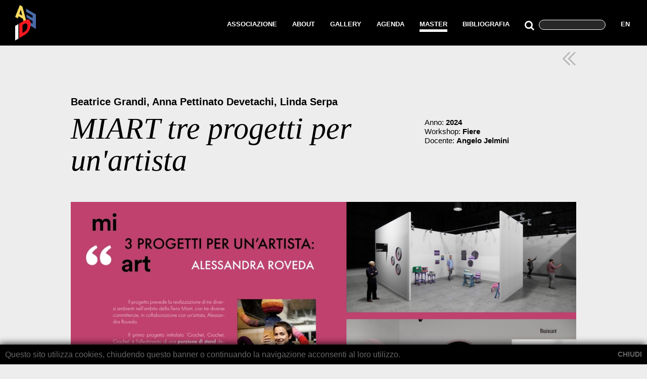

--- FILE ---
content_type: text/html; charset=utf-8
request_url: http://www.ideassociazione.it/it/master/2023-2024/263/miart-tre-progetti-unartista
body_size: 4994
content:
<!DOCTYPE html>
<html xmlns:fb="http://ogp.me/ns/fb#">
    <head>
        <title>Idea Associazione Italiana Exhibition Designers</title>
        <meta http-equiv="Content-Type" content="text/html; charset=UTF-8" >

        <meta charset="utf-8" >
        <meta name="format-detection" content="telephone=no">
        <meta property="og:locale" content="it_IT" />
        <meta id="metadescription" name="description" content="" >
        <meta name="keywords" content="" >
        <meta id="ogurl" name="fb_meta_url" property="og:url" content="http://www.ideassociazione.it/it/master/2023-2024/miart-tre-progetti-unartista" >
        <meta id="ogtitle" name="fb_meta_title" property="og:title" content="Idea Associazione Italiana Exhibition Designers" >
        <meta id="ogdescription" name="fb_meta_description" property="og:description" content="" >
        <meta name="fb_meta_type" property="og:type" content="website">
        <meta property="og:site_name" name="fb_meta_name" content="IDEA Associazione" >
        <meta id="ogimage" property="og:image" name="fb_meta_image" content="http://www.ideassociazione.it/static/img/default_share.jpg" >
        <link rel="image_src" type="image/jpeg" href="http://www.ideassociazione.it/static/img/default_share.jpg" >
        <meta name="twitter:card" content="summary_large_image">
        <meta id="twturl" name="twitter:url" content="http://www.ideassociazione.it/it/master/2023-2024/miart-tre-progetti-unartista">
        <meta name="twitter:title" content="">
        <meta name="twitter:description" content="">
        <meta name="twitter:image" content="http://www.ideassociazione.it/static/img/default_share.jpg" />

        <link href='https://fonts.googleapis.com/css?family=Arapey:400,400italic' rel='stylesheet' type='text/css'>
        
        <meta name="viewport" content="width=device-width, initial-scale=1.0, maximum-scale=1.0, user-scalable=no" >
        <!-- The YUI CSS Foundation -->
        <link rel="stylesheet" type="text/css" href="/static/css/yui/cssreset-min.css" >
        <!-- Site CSS -->
        <link rel="stylesheet" type="text/css" href="/static/css/associazioneidea.css" >
        <!-- Favicon -->
        <link rel="apple-touch-icon" sizes="180x180" href="/static/img/favicon/apple-touch-icon.png">
        <link rel="icon" type="image/png" href="/static/img/favicon/favicon-32x32.png" sizes="32x32">
        <link rel="icon" type="image/png" href="/static/img/favicon/favicon-16x16.png" sizes="16x16">
        <link rel="manifest" href="/static/img/favicon/manifest.json">
        <link rel="mask-icon" href="/static/img/favicon/safari-pinned-tab.svg" color="#5bbad5">
        <meta name="theme-color" content="#ffffff">
        <!--[if lte IE 8]>
        <script type="text/javascript" src="http://html5shim.googlecode.com/svn/trunk/html5.js"></script>
        <![endif]-->
        <script type="text/javascript" src="/static/js/jquery-1.12.0.min.js"></script>
        <script type="text/javascript" src="/static/js/associazioneidea.js"></script>
        <link rel="stylesheet" type="text/css" href="/static/css/font-awesome-4.5.0/css/font-awesome.min.css" >
        <link href='https://fonts.googleapis.com/css?family=Lato:400,300,700,900,700italic,400italic,300italic,900italic' rel='stylesheet' type='text/css'>
        
        <style type="text/css">
            #nav {
                width: 801px;
            }
        </style>
        
        
<style type="text/css"> 
    html, body { 
        background-color: #ededed;
    }     
</style>

        <script>
            (function(i,s,o,g,r,a,m){i['GoogleAnalyticsObject']=r;i[r]=i[r]||function(){
            (i[r].q=i[r].q||[]).push(arguments)},i[r].l=1*new Date();a=s.createElement(o),
            m=s.getElementsByTagName(o)[0];a.async=1;a.src=g;m.parentNode.insertBefore(a,m)
            })(window,document,'script','//www.google-analytics.com/analytics.js','ga');
            ga('create', 'UA-412879-11', 'auto');
            ga('send', 'pageview');
        </script>
    </head>
    <body>
         
<style>
#confirmCookie {
    background: none repeat scroll 0 0 #000;
    margin: 0;
    position: fixed;
    transition: all 0.5s ease-out 0s;
    z-index: 9999;
    box-shadow: -2px 0 15px #000;
    bottom: 0;
    width: 100%;
    color: white;
}

#confirmCookie p {
    padding: 10px;
    width: auto;
    color: #666;
}
.pull-right {
    display: inline-block;
    float: right;
}
#cookie-desktop {
    display:block; position: absolute; right: 10px; top: 10px;
}
#cookie-mobile {
    display: none;
}
@media only screen and (min-width:320px) and (max-width:767px) {
    #cookie-desktop {
        display: none;
    }
    #cookie-mobile {
        display: inline-block;
        float: right;
    }
    #cookie-learn-more {
        display: inline-block; 
        float: left;
    }
}
</style>
<div id="confirmCookie">
    <a id="cookie-desktop" href="/cookies/accept-cookie-policy"  class="bold">CHIUDI</a>    
    <p class="font_16">Questo sito utilizza cookies, chiudendo questo banner o continuando la navigazione acconsenti al loro utilizzo.
    
    <a id="cookie-mobile" href="/cookies/accept-cookie-policy" class="bold">CHIUDI</a> 
    <br/>
    </p>
</div>
 
        <div class="desktop"></div>
        <div class="mobile"></div>
        <header id="header">
            <a id="logo" href="/it"><svg version="1.1" id="Livello_1" xmlns="http://www.w3.org/2000/svg" xmlns:xlink="http://www.w3.org/1999/xlink" x="0px" y="0px"
     height="70px" viewBox="0 0 156.98 265.427" enable-background="new 0 0 156.98 265.427"
     xml:space="preserve">
<g>
    <polygon fill="#496BAA" points="156.98,178.789 80.629,134.705 80.629,110.339 132.446,140.257 132.446,119.554 86.286,92.901 
        86.286,70.976 132.446,97.625 132.446,78.59 81.944,49.433 81.944,26.753 156.98,70.076    "/>
    <path fill="#F8D95E" d="M42.51,34.208L31.824,66.106l21.368,12.332L42.51,34.208z M89.976,140.18l-25.188-14.532l-5.926-22.923
        L26.027,83.768l-5.81,16.135L0.071,88.408L35.274,0l19.502,11.136L89.976,140.18z"/>
    <polygon fill="#FFFFFF" points="0,265.427 24.527,251.249 24.543,142.539 0,156.71    "/>
    <path fill="#F61820" d="M30.774,247.593l40.484-23.38c28.62-16.511,46.141-45.84,46.141-81.474
        c0-33.645-17.25-43.922-46.141-27.239l-40.484,23.364V247.593z M55.301,149.064l11.606-6.693
        c16.748-9.672,25.972-5.395,25.972,14.386c0,21.772-7.381,34.422-25.972,45.606l-11.606,6.7V149.064z"/>
</g>
</svg></a>
            <a id="burger-menu-open" class="pointer"><i class="fa fa-bars" aria-hidden="true"></i></a>
            <nav id="nav">
                <div class="nav-princ">
                    <span >ASSOCIAZIONE</span>
                    <ul class="nav-second">
                        <li class="nav-second-first"><a href="/it/missione">Missione</a></li>
                        <!--<li><a href="/it/chi-siamo">Chi Siamo</a></li>-->
                        <li><a href="/it/statuto">Statuto</a></li>
                        <li><a href="/it/organi-sociali">Organi Sociali</a></li>
                        <li><a href="/it/soci">Soci</a></li><li><a href="/it/contatti">Contatti</a></li>
                    </ul>
                </div>
                <a class="nav-princ" href="/it/about"><span >ABOUT</span></a>
                <a class="nav-princ" href="/it/gallery"><span >GALLERY</span></a>
                <div class="nav-princ">
                    <a href="/it/agenda"><span >AGENDA</span></a>
                    <!--<ul class="nav-second" id="nav-agenda">
                        
                        <li class="nav-second-first"><a href="/it/agenda/2025">2025</a></li>
                        
                        <li><a href="/it/agenda/2024">2024</a></li>
                        
                        <li><a href="/it/agenda/2023">2023</a></li>
                        
                        <li><a href="/it/agenda/2022">2022</a></li>
                        
                        <li><a href="/it/agenda/2021">2021</a></li>
                        
                        <li><a href="/it/agenda/2020">2020</a></li>
                        
                        <li><a href="/it/agenda/2019">2019</a></li>
                        
                        <li><a href="/it/agenda/2018">2018</a></li>
                        
                        <li><a href="/it/agenda/2017">2017</a></li>
                        
                        <li><a href="/it/agenda/2016">2016</a></li>
                        
                        <li><a href="/it/agenda/2015">2015</a></li>
                        
                    </ul>-->
                </div>
                <div class="nav-princ">
                    <a href="/it/master"><span class="span_sel">MASTER</span></a>
                    <ul class="nav-second" id="nav-master">
                        
                        <li class="nav-second-first"><a href="/it/master/2025-2026">Edizione Master 25/26 in corso</a></li>
                        
                        <li><a href="/it/master/2024-2025">Edizione Master 24/25</a></li>
                        
                        <li><a href="/it/master/2023-2024">Edizione Master 23/24</a></li>
                        
                        <li><a href="/it/master/2022-2023">Edizione Master 22/23</a></li>
                        
                        <li><a href="/it/master/2021-2022">Edizione Master 21/22</a></li>
                        
                        <li><a href="/it/master/2020-2021">Edizione Master 20/21</a></li>
                        
                        <li><a href="/it/master/2019-2020">Edizione Master 19/20</a></li>
                        
                        <li><a href="/it/master/2018-2019">Edizione Master 18/19</a></li>
                        
                        <li><a href="/it/master/2017-2018">Edizione Master 17/18</a></li>
                        
                        <li><a href="/it/master/2016-2017">Edizione Master 16/17</a></li>
                        
                        <li><a href="/it/master/2015-2016">Edizione Master 15/16</a></li>
                        
                        <li><a href="/it/master/2014-2015">Edizione Master 14/15</a></li>
                        
                        <li><a href="/it/master/2013-2014">Edizione Master 13/14</a></li>
                        
                        <li><a href="/it/master/2012-2013">Edizione Master 12/13</a></li>
                        
                        <li><a href="/it/master/2011-2012">Edizione Master 11/12</a></li>
                        
                        <li><a href="/it/master/2010-2011">Edizione Master 10/11</a></li>
                        
                        <li><a href="/it/master/2009-2010">Edizione Master 09/10</a></li>
                        
                        <li><a href="/it/master/2008-2009">Edizione Master 08/09</a></li>
                        
                        <li><a href="/it/master/2007-2008">Edizione Master 07/08</a></li>
                        
                    </ul>
                </div>
                <div class="nav-princ">
                    <a href="/it/bibliografia"><span >BIBLIOGRAFIA</span></a>
                    
                </div>
                <div id="search_cont" class="w_auto"><form id="form_search" action="http://www.google.com/search" method="GET"><a  onclick="submitSearch('desktop')" class="search-button"><i class="fa fa-search" style="font-size: 20px;"></i></a><input type="text" name="q" id="id_search" value=""></form></div>
                <a id="nav-last" class="nav-princ" href="/en/master/2023-2024/miart-tre-progetti-unartista"><span>EN</span></a>
                <div class="clear none"></div>
            </nav>
        </header>
        <main id="main">
            
    <div class="h_90"></div>
    <div>
        <article class="progetto">            
            <p id="articolo-nav" class="articolo-nav"><a href="/it/master/2023-2024"><i class="fa fa-angle-double-left"></i></a> </p>
            <p class="progetto-socio">Beatrice Grandi, Anna Pettinato Devetachi, Linda Serpa</p>
            <h1 class="progetto-titolo">MIART tre progetti per un&#39;artista</h1>
            <div class="progetto-info">
                
                <p class="progetto-sottotitolo">Anno: <b>2024</b></p>
                <p class="progetto-sottotitolo">Workshop: <b>Fiere</b></p>
                <p class="progetto-sottotitolo">Docente: <b>Angelo Jelmini</b></p>
                
                
            </div>
            <!--<div class="mb_40">
                
            </div>-->
            <div>
                
                <a><img src="/files/immagineprogettomaster/2024/ABSTRACT_MIART_GRUPPO_1_Beatrice_Linda_Anna-1000x750.jpg" alt="" class="w_100pe mt_10"></a>
                
            </div>
            
            <p id="articolo-nav-bottom" class="articolo-nav">            
            <a href="javascript:scrollTop()"><i class="fa fa-angle-up"></i></a></p>
            <div class="clear none"></div>
        </article>
    </div>

            <div class="clear none"></div>
        </main>
        <footer id="footer">
            <p class="text-center white">2016 &copy; Idea Associazione Italiana Exhibition Designers<span class="footer-span">&nbsp;&nbsp;&nbsp;</span><a href="mailto:direzione@ideassociazione.it">direzione@ideassociazione.it</a><span class="footer-span">&nbsp;&nbsp;&nbsp;</span>CF97434130155</p>
        </footer>
        <div id="over-box"></div>
        <div id="mobile-menu">
            <div id="mobile-header"><a id="burger-menu-close" class="pointer"><i class="fa fa-times" aria-hidden="true"></i></a></div>
            <div id="nav-princ-first-mobile" class="nav-princ">
                    <span id="nav-princ-associazione-mobile" >ASSOCIAZIONE</span>
                    <ul id="nav-second-associazione-mobile" class="nav-second" >
                        <li class="nav-second-first"><a href="/it/missione" >Missione</a></li>
                        <!--<li><a href="/it/chi-siamo" >Chi Siamo</a></li>-->
                        <li><a href="/it/statuto" >Statuto</a></li>
                        <li><a href="/it/organi-sociali" >Organi Sociali</a></li>
                        <li><a href="/it/soci" >Soci</a></li>
                        <li><a href="/it/contatti" >Contatti</a></li>
                    </ul>
                </div>
                <a class="nav-princ" href="/it/about"><span >ABOUT</span></a>
                <a class="nav-princ" href="/it/gallery"><span >GALLERY</span></a>
                <div class="nav-princ">
                    <a href="/it/agenda"><span >AGENDA</span></a>
                    <!--<ul class="nav-second" id="nav-agenda-mobile">
                        
                        <li class="nav-second-first"><a href="/it/agenda/2025" >2025</a></li>
                        
                        <li><a href="/it/agenda/2024" >2024</a></li>
                        
                        <li><a href="/it/agenda/2023" >2023</a></li>
                        
                        <li><a href="/it/agenda/2022" >2022</a></li>
                        
                        <li><a href="/it/agenda/2021" >2021</a></li>
                        
                        <li><a href="/it/agenda/2020" >2020</a></li>
                        
                        <li><a href="/it/agenda/2019" >2019</a></li>
                        
                        <li><a href="/it/agenda/2018" >2018</a></li>
                        
                        <li><a href="/it/agenda/2017" >2017</a></li>
                        
                        <li><a href="/it/agenda/2016" >2016</a></li>
                        
                        <li><a href="/it/agenda/2015" >2015</a></li>
                        
                    </ul>-->
                </div>
                <div class="nav-princ">
                    <a href="/it/master"><span class="span_sel">MASTER</span></a>
                    <ul class="nav-second" id="nav-master-mobile" style="display: block;">
                        
                        <li class="nav-second-first"><a href="/it/master/2025-2026" style="color: white;">Edizione Master 25/26 in corso</a></li>
                        
                        <li><a href="/it/master/2024-2025" style="color: white;">Edizione Master 24/25</a></li>
                        
                        <li><a href="/it/master/2023-2024" style="color: white;">Edizione Master 23/24</a></li>
                        
                        <li><a href="/it/master/2022-2023" style="color: white;">Edizione Master 22/23</a></li>
                        
                        <li><a href="/it/master/2021-2022" style="color: white;">Edizione Master 21/22</a></li>
                        
                        <li><a href="/it/master/2020-2021" style="color: white;">Edizione Master 20/21</a></li>
                        
                        <li><a href="/it/master/2019-2020" style="color: white;">Edizione Master 19/20</a></li>
                        
                        <li><a href="/it/master/2018-2019" style="color: white;">Edizione Master 18/19</a></li>
                        
                        <li><a href="/it/master/2017-2018" style="color: white;">Edizione Master 17/18</a></li>
                        
                        <li><a href="/it/master/2016-2017" style="color: white;">Edizione Master 16/17</a></li>
                        
                        <li><a href="/it/master/2015-2016" style="color: white;">Edizione Master 15/16</a></li>
                        
                        <li><a href="/it/master/2014-2015" style="color: white;">Edizione Master 14/15</a></li>
                        
                        <li><a href="/it/master/2013-2014" style="color: white;">Edizione Master 13/14</a></li>
                        
                        <li><a href="/it/master/2012-2013" style="color: white;">Edizione Master 12/13</a></li>
                        
                        <li><a href="/it/master/2011-2012" style="color: white;">Edizione Master 11/12</a></li>
                        
                        <li><a href="/it/master/2010-2011" style="color: white;">Edizione Master 10/11</a></li>
                        
                        <li><a href="/it/master/2009-2010" style="color: white;">Edizione Master 09/10</a></li>
                        
                        <li><a href="/it/master/2008-2009" style="color: white;">Edizione Master 08/09</a></li>
                        
                        <li><a href="/it/master/2007-2008" style="color: white;">Edizione Master 07/08</a></li>
                        
                    </ul>
                </div>
                <div class="nav-princ">
                    <a href="/it/bibliografia"><span >BIBLIOGRAFIA</span></a>
                    
                </div>
                <div id="search_cont" class="w_auto">
                    <form id="form_search_mobile" action="http://www.google.com/search" method="GET">
                        <input type="text" name="q" id="id_search_mobile" value=""><a onclick="submitSearch('mobile')" class="search-button"><i class="fa fa-search" style="font-size: 20px;"></i></a>
                    </form>
                </div>
                <a id="nav-last-mobile" class="nav-princ" href="/en/master/2023-2024/miart-tre-progetti-unartista"><span>EN</span></a>
        </div>
        
<script type="text/javascript">            
    $(window).resize(function() {
        $('.video_soci').each(function() {
            w = $(this).attr('width');
            h = $(this).attr('height');
            pr_w = $('.progetto').width();
            vid_h = parseInt(parseFloat(h) / parseFloat(w) * pr_w);
            $(this).attr('width', pr_w+'px');
            $(this).attr('height', vid_h+'px');            
        });
    });
    $(window).ready(function() {
        $('.video_soci').each(function() {
            w = $(this).attr('width');
            h = $(this).attr('height');
            pr_w = $('.progetto').width();
            vid_h = parseInt(parseFloat(h) / parseFloat(w) * pr_w);
            $(this).attr('width', pr_w+'px');
            $(this).attr('height', vid_h+'px');            
        });
    });
</script>

    </body>
</html>


--- FILE ---
content_type: application/javascript
request_url: http://www.ideassociazione.it/static/js/associazioneidea.js
body_size: 794
content:
var ww, wh;
$(window).ready(function() {
    ww = $(window).width();
    wh = $(window).height();
    if ( ww < 1025 ) {
        $('#mobile-menu').css('height', wh+'px');
        $('#nav-princ-associazione-mobile').click(function() {
            $('#nav-second-associazione-mobile').toggle();
        });
        $('#nav-princ-biblioteca-mobile').click(function() {
            $('#nav-second-biblioteca-mobile').toggle();
        });
    }
    $('#burger-menu-close').click(function(e) {
        e = e || window.event;
        e.preventDefault ? e.preventDefault() : e.returnValue = false;
        $('#mobile-menu').hide();
        $('#over-box').hide();
        
    });
    $('#burger-menu-open').click(function(e) {
        e = e || window.event;
        e.preventDefault ? e.preventDefault() : e.returnValue = false;        
        $('#over-box').show();
        $('#mobile-menu').show();
    });
    $('#form_search_mobile').on('keyup keypress', function(e) {
        var keyCode = e.keyCode || e.which;
        if (keyCode === 13) { 
            e.preventDefault();
            submitSearch('mobile');
        }
    });
    $('#form_search').on('keyup keypress', function(e) {
        var keyCode = e.keyCode || e.which;
        if (keyCode === 13) { 
            e.preventDefault();
            submitSearch('desktop');
        }
    });
    if ( parseInt($('#main').height()+$('#footer').height()) < wh ) {
        $('#main').css('min-height', wh-$('#footer').height()+'px');
    }
    if ( ww < 1025 ) {
        $('#mobile-menu').css('height', wh+'px');
    }
});   
$(window).load(function() {
    ww = $(window).width();
    wh = $(window).height();
    if ( parseInt($('#main').height()+$('#footer').height()) < wh ) {
        $('#main').css('min-height', wh-$('#footer').height()+'px');
    }
    if ( ww < 1025 ) {
        $('#mobile-menu').css('height', wh+'px');
    }
});
$(window).resize(function() {
    ww = $(window).width();
    wh = $(window).height();
    $('#main').css('min-height', '0px');
    if ( parseInt($('#main').height()+$('#footer').height()) < wh ) {
        $('#main').css('min-height', wh-$('#footer').height()+'px');
    }
});
$(window).scroll(function() {
    ww = $(window).width();
    wh = $(window).height();
});
function posCubi() {    
    hBox = parseInt((wh - 115) / 3);
    $('.box-hp').css('height', hBox+'px');
    $('.box-hp-int').css('height', hBox+'px');
}
function scrollTop() {
    $('body, html').animate({ scrollTop: 0 }, 500);
}
function submitSearch(type) {
    if ( type == 'desktop' ) {
        search_clean = $('#id_search').val();
        to_search = 'site:.ideassociazione.it ' + search_clean;
        $('#id_search').val(to_search)
        $('#form_search').submit();
        $('#id_search').val(search_clean);
    } else {
        search_clean = $('#id_search_mobile').val();
        to_search = 'site:.ideassociazione.it ' + search_clean;
        $('#id_search_mobile').val(to_search)
        $('#form_search_mobile').submit();
        $('#id_search_mobile').val(search_clean);
    }
}

--- FILE ---
content_type: text/plain
request_url: https://www.google-analytics.com/j/collect?v=1&_v=j102&a=1772583012&t=pageview&_s=1&dl=http%3A%2F%2Fwww.ideassociazione.it%2Fit%2Fmaster%2F2023-2024%2F263%2Fmiart-tre-progetti-unartista&ul=en-us%40posix&dt=Idea%20Associazione%20Italiana%20Exhibition%20Designers&sr=1280x720&vp=1280x720&_u=IEBAAEABAAAAACAAI~&jid=2140408456&gjid=525733139&cid=25249645.1769448504&tid=UA-412879-11&_gid=1516590939.1769448504&_r=1&_slc=1&z=241692859
body_size: -287
content:
2,cG-LGSKN7MFTV